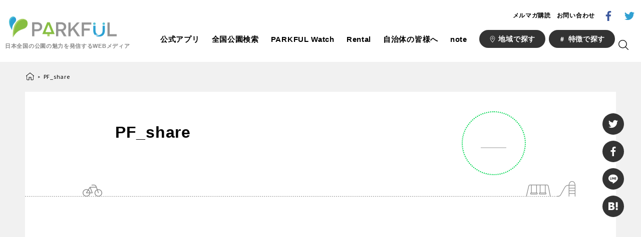

--- FILE ---
content_type: text/html; charset=UTF-8
request_url: https://parkful.net/pf_share/
body_size: 13065
content:
<!doctype html>
<html dir="ltr" lang="ja">
<head>
  
  <meta charset="UTF-8">
  <meta name="viewport" content="width=device-width, initial-scale=1.0">
  <link href="https://fonts.googleapis.com/css?family=Source+Sans+Pro:400,700" rel="stylesheet">
  <link rel="stylesheet" href="https://cdnjs.cloudflare.com/ajax/libs/Swiper/3.4.2/css/swiper.min.css">
  
		<!-- All in One SEO 4.4.3 - aioseo.com -->
		<title>PF_share | PARKFUL | 公園をもっと楽しく、もっと身近に。</title>
		<meta name="robots" content="max-image-preview:large" />
		<link rel="canonical" href="https://parkful.net/pf_share/" />
		<meta name="generator" content="All in One SEO (AIOSEO) 4.4.3" />
		<script type="application/ld+json" class="aioseo-schema">
			{"@context":"https:\/\/schema.org","@graph":[{"@type":"BreadcrumbList","@id":"https:\/\/parkful.net\/pf_share\/#breadcrumblist","itemListElement":[{"@type":"ListItem","@id":"https:\/\/parkful.net\/#listItem","position":1,"item":{"@type":"WebPage","@id":"https:\/\/parkful.net\/","name":"\u30db\u30fc\u30e0","description":"PARKFUL(\u30d1\u30fc\u30af\u30d5\u30eb\uff09\u306f\u3001\u65e5\u672c\u5168\u56fd\u306e\u516c\u5712\u60c5\u5831\u3084\u30cb\u30e5\u30fc\u30b9\u3001\u30a4\u30d9\u30f3\u30c8\u3001\u6d41\u884c\u3092\u304a\u4f1d\u3048\u3059\u308b\u5c02\u9580\u30e1\u30c7\u30a3\u30a2\u3067\u3059\u3002\u516c\u5712\u306e\u4eca\u3092\u591a\u304f\u306e\u65b9\u306b\u77e5\u3063\u3066\u3044\u305f\u3060\u304f\u3053\u3068\u3067\u3001\u516c\u5712\u3092\u6d3b\u7528\u3057\u305f\u5b50\u80b2\u3066\u74b0\u5883\u3001\u5730\u57df\u30b3\u30df\u30e5\u30cb\u30c6\u30a3\u3084\u5730\u65b9\u7d4c\u6e08\u306e\u6d3b\u6027\u5316\u306b\u3064\u3044\u3066\u8003\u3048\u3066\u3044\u305f\u3060\u304f\u304d\u3063\u304b\u3051\u3092\u4f5c\u3063\u3066\u3044\u304d\u307e\u3059\u3002\u30b3\u30f3\u30c6\u30f3\u30c4\u306f\u30e2\u30d0\u30a4\u30eb\u30a2\u30d7\u30eaPARKFUL\u3067\u3082\u3054\u89a7\u3044\u305f\u3060\u3051\u307e\u3059","url":"https:\/\/parkful.net\/"},"nextItem":"https:\/\/parkful.net\/pf_share\/#listItem"},{"@type":"ListItem","@id":"https:\/\/parkful.net\/pf_share\/#listItem","position":2,"item":{"@type":"WebPage","@id":"https:\/\/parkful.net\/pf_share\/","name":"PF_share","url":"https:\/\/parkful.net\/pf_share\/"},"previousItem":"https:\/\/parkful.net\/#listItem"}]},{"@type":"ItemPage","@id":"https:\/\/parkful.net\/pf_share\/#itempage","url":"https:\/\/parkful.net\/pf_share\/","name":"PF_share | PARKFUL | \u516c\u5712\u3092\u3082\u3063\u3068\u697d\u3057\u304f\u3001\u3082\u3063\u3068\u8eab\u8fd1\u306b\u3002","inLanguage":"ja","isPartOf":{"@id":"https:\/\/parkful.net\/#website"},"breadcrumb":{"@id":"https:\/\/parkful.net\/pf_share\/#breadcrumblist"},"author":{"@id":"https:\/\/parkful.net\/author\/umemura\/#author"},"creator":{"@id":"https:\/\/parkful.net\/author\/umemura\/#author"},"datePublished":"2015-10-16T04:22:55+09:00","dateModified":"2015-10-16T04:22:55+09:00"},{"@type":"Organization","@id":"https:\/\/parkful.net\/#organization","name":"PARKFUL | \u516c\u5712\u3092\u3082\u3063\u3068\u697d\u3057\u304f\u3001\u3082\u3063\u3068\u8eab\u8fd1\u306b\u3002","url":"https:\/\/parkful.net\/"},{"@type":"Person","@id":"https:\/\/parkful.net\/author\/umemura\/#author","url":"https:\/\/parkful.net\/author\/umemura\/","name":"PARKFUL\u7de8\u96c6\u90e8"},{"@type":"WebSite","@id":"https:\/\/parkful.net\/#website","url":"https:\/\/parkful.net\/","name":"PARKFUL | \u516c\u5712\u3092\u3082\u3063\u3068\u697d\u3057\u304f\u3001\u3082\u3063\u3068\u8eab\u8fd1\u306b\u3002","description":"PARKFUL\u306f\u3001\u65e5\u672c\u5168\u56fd\u306e\u516c\u5712\u306e\u9b45\u529b\u3092\u60c5\u5831\u767a\u4fe1\u3059\u308bWeb\u30e1\u30c7\u30a3\u30a2\u3067\u3059\u3002","inLanguage":"ja","publisher":{"@id":"https:\/\/parkful.net\/#organization"}}]}
		</script>
		<!-- All in One SEO -->

<link rel='dns-prefetch' href='//www.googletagmanager.com' />
<link rel='dns-prefetch' href='//stats.wp.com' />
<link rel='dns-prefetch' href='//v0.wordpress.com' />
<link rel="alternate" type="application/rss+xml" title="PARKFUL | 公園をもっと楽しく、もっと身近に。 &raquo; PF_share のコメントのフィード" href="https://parkful.net/feed/?attachment_id=952" />
<script type="text/javascript">
window._wpemojiSettings = {"baseUrl":"https:\/\/s.w.org\/images\/core\/emoji\/14.0.0\/72x72\/","ext":".png","svgUrl":"https:\/\/s.w.org\/images\/core\/emoji\/14.0.0\/svg\/","svgExt":".svg","source":{"concatemoji":"https:\/\/parkful.net\/wp-includes\/js\/wp-emoji-release.min.js?ver=6.3.7"}};
/*! This file is auto-generated */
!function(i,n){var o,s,e;function c(e){try{var t={supportTests:e,timestamp:(new Date).valueOf()};sessionStorage.setItem(o,JSON.stringify(t))}catch(e){}}function p(e,t,n){e.clearRect(0,0,e.canvas.width,e.canvas.height),e.fillText(t,0,0);var t=new Uint32Array(e.getImageData(0,0,e.canvas.width,e.canvas.height).data),r=(e.clearRect(0,0,e.canvas.width,e.canvas.height),e.fillText(n,0,0),new Uint32Array(e.getImageData(0,0,e.canvas.width,e.canvas.height).data));return t.every(function(e,t){return e===r[t]})}function u(e,t,n){switch(t){case"flag":return n(e,"\ud83c\udff3\ufe0f\u200d\u26a7\ufe0f","\ud83c\udff3\ufe0f\u200b\u26a7\ufe0f")?!1:!n(e,"\ud83c\uddfa\ud83c\uddf3","\ud83c\uddfa\u200b\ud83c\uddf3")&&!n(e,"\ud83c\udff4\udb40\udc67\udb40\udc62\udb40\udc65\udb40\udc6e\udb40\udc67\udb40\udc7f","\ud83c\udff4\u200b\udb40\udc67\u200b\udb40\udc62\u200b\udb40\udc65\u200b\udb40\udc6e\u200b\udb40\udc67\u200b\udb40\udc7f");case"emoji":return!n(e,"\ud83e\udef1\ud83c\udffb\u200d\ud83e\udef2\ud83c\udfff","\ud83e\udef1\ud83c\udffb\u200b\ud83e\udef2\ud83c\udfff")}return!1}function f(e,t,n){var r="undefined"!=typeof WorkerGlobalScope&&self instanceof WorkerGlobalScope?new OffscreenCanvas(300,150):i.createElement("canvas"),a=r.getContext("2d",{willReadFrequently:!0}),o=(a.textBaseline="top",a.font="600 32px Arial",{});return e.forEach(function(e){o[e]=t(a,e,n)}),o}function t(e){var t=i.createElement("script");t.src=e,t.defer=!0,i.head.appendChild(t)}"undefined"!=typeof Promise&&(o="wpEmojiSettingsSupports",s=["flag","emoji"],n.supports={everything:!0,everythingExceptFlag:!0},e=new Promise(function(e){i.addEventListener("DOMContentLoaded",e,{once:!0})}),new Promise(function(t){var n=function(){try{var e=JSON.parse(sessionStorage.getItem(o));if("object"==typeof e&&"number"==typeof e.timestamp&&(new Date).valueOf()<e.timestamp+604800&&"object"==typeof e.supportTests)return e.supportTests}catch(e){}return null}();if(!n){if("undefined"!=typeof Worker&&"undefined"!=typeof OffscreenCanvas&&"undefined"!=typeof URL&&URL.createObjectURL&&"undefined"!=typeof Blob)try{var e="postMessage("+f.toString()+"("+[JSON.stringify(s),u.toString(),p.toString()].join(",")+"));",r=new Blob([e],{type:"text/javascript"}),a=new Worker(URL.createObjectURL(r),{name:"wpTestEmojiSupports"});return void(a.onmessage=function(e){c(n=e.data),a.terminate(),t(n)})}catch(e){}c(n=f(s,u,p))}t(n)}).then(function(e){for(var t in e)n.supports[t]=e[t],n.supports.everything=n.supports.everything&&n.supports[t],"flag"!==t&&(n.supports.everythingExceptFlag=n.supports.everythingExceptFlag&&n.supports[t]);n.supports.everythingExceptFlag=n.supports.everythingExceptFlag&&!n.supports.flag,n.DOMReady=!1,n.readyCallback=function(){n.DOMReady=!0}}).then(function(){return e}).then(function(){var e;n.supports.everything||(n.readyCallback(),(e=n.source||{}).concatemoji?t(e.concatemoji):e.wpemoji&&e.twemoji&&(t(e.twemoji),t(e.wpemoji)))}))}((window,document),window._wpemojiSettings);
</script>
<style type="text/css">
img.wp-smiley,
img.emoji {
	display: inline !important;
	border: none !important;
	box-shadow: none !important;
	height: 1em !important;
	width: 1em !important;
	margin: 0 0.07em !important;
	vertical-align: -0.1em !important;
	background: none !important;
	padding: 0 !important;
}
</style>
	<link rel='stylesheet' id='wp-block-library-css' href='https://parkful.net/wp-includes/css/dist/block-library/style.min.css?ver=6.3.7' type='text/css' media='all' />
<style id='wp-block-library-inline-css' type='text/css'>
.has-text-align-justify{text-align:justify;}
</style>
<link rel='stylesheet' id='jetpack-videopress-video-block-view-css' href='https://parkful.net/wp-content/plugins/jetpack/jetpack_vendor/automattic/jetpack-videopress/build/block-editor/blocks/video/view.css?minify=false&#038;ver=34ae973733627b74a14e' type='text/css' media='all' />
<link rel='stylesheet' id='mediaelement-css' href='https://parkful.net/wp-includes/js/mediaelement/mediaelementplayer-legacy.min.css?ver=4.2.17' type='text/css' media='all' />
<link rel='stylesheet' id='wp-mediaelement-css' href='https://parkful.net/wp-includes/js/mediaelement/wp-mediaelement.min.css?ver=6.3.7' type='text/css' media='all' />
<style id='classic-theme-styles-inline-css' type='text/css'>
/*! This file is auto-generated */
.wp-block-button__link{color:#fff;background-color:#32373c;border-radius:9999px;box-shadow:none;text-decoration:none;padding:calc(.667em + 2px) calc(1.333em + 2px);font-size:1.125em}.wp-block-file__button{background:#32373c;color:#fff;text-decoration:none}
</style>
<style id='global-styles-inline-css' type='text/css'>
body{--wp--preset--color--black: #000000;--wp--preset--color--cyan-bluish-gray: #abb8c3;--wp--preset--color--white: #ffffff;--wp--preset--color--pale-pink: #f78da7;--wp--preset--color--vivid-red: #cf2e2e;--wp--preset--color--luminous-vivid-orange: #ff6900;--wp--preset--color--luminous-vivid-amber: #fcb900;--wp--preset--color--light-green-cyan: #7bdcb5;--wp--preset--color--vivid-green-cyan: #00d084;--wp--preset--color--pale-cyan-blue: #8ed1fc;--wp--preset--color--vivid-cyan-blue: #0693e3;--wp--preset--color--vivid-purple: #9b51e0;--wp--preset--gradient--vivid-cyan-blue-to-vivid-purple: linear-gradient(135deg,rgba(6,147,227,1) 0%,rgb(155,81,224) 100%);--wp--preset--gradient--light-green-cyan-to-vivid-green-cyan: linear-gradient(135deg,rgb(122,220,180) 0%,rgb(0,208,130) 100%);--wp--preset--gradient--luminous-vivid-amber-to-luminous-vivid-orange: linear-gradient(135deg,rgba(252,185,0,1) 0%,rgba(255,105,0,1) 100%);--wp--preset--gradient--luminous-vivid-orange-to-vivid-red: linear-gradient(135deg,rgba(255,105,0,1) 0%,rgb(207,46,46) 100%);--wp--preset--gradient--very-light-gray-to-cyan-bluish-gray: linear-gradient(135deg,rgb(238,238,238) 0%,rgb(169,184,195) 100%);--wp--preset--gradient--cool-to-warm-spectrum: linear-gradient(135deg,rgb(74,234,220) 0%,rgb(151,120,209) 20%,rgb(207,42,186) 40%,rgb(238,44,130) 60%,rgb(251,105,98) 80%,rgb(254,248,76) 100%);--wp--preset--gradient--blush-light-purple: linear-gradient(135deg,rgb(255,206,236) 0%,rgb(152,150,240) 100%);--wp--preset--gradient--blush-bordeaux: linear-gradient(135deg,rgb(254,205,165) 0%,rgb(254,45,45) 50%,rgb(107,0,62) 100%);--wp--preset--gradient--luminous-dusk: linear-gradient(135deg,rgb(255,203,112) 0%,rgb(199,81,192) 50%,rgb(65,88,208) 100%);--wp--preset--gradient--pale-ocean: linear-gradient(135deg,rgb(255,245,203) 0%,rgb(182,227,212) 50%,rgb(51,167,181) 100%);--wp--preset--gradient--electric-grass: linear-gradient(135deg,rgb(202,248,128) 0%,rgb(113,206,126) 100%);--wp--preset--gradient--midnight: linear-gradient(135deg,rgb(2,3,129) 0%,rgb(40,116,252) 100%);--wp--preset--font-size--small: 13px;--wp--preset--font-size--medium: 20px;--wp--preset--font-size--large: 36px;--wp--preset--font-size--x-large: 42px;--wp--preset--spacing--20: 0.44rem;--wp--preset--spacing--30: 0.67rem;--wp--preset--spacing--40: 1rem;--wp--preset--spacing--50: 1.5rem;--wp--preset--spacing--60: 2.25rem;--wp--preset--spacing--70: 3.38rem;--wp--preset--spacing--80: 5.06rem;--wp--preset--shadow--natural: 6px 6px 9px rgba(0, 0, 0, 0.2);--wp--preset--shadow--deep: 12px 12px 50px rgba(0, 0, 0, 0.4);--wp--preset--shadow--sharp: 6px 6px 0px rgba(0, 0, 0, 0.2);--wp--preset--shadow--outlined: 6px 6px 0px -3px rgba(255, 255, 255, 1), 6px 6px rgba(0, 0, 0, 1);--wp--preset--shadow--crisp: 6px 6px 0px rgba(0, 0, 0, 1);}:where(.is-layout-flex){gap: 0.5em;}:where(.is-layout-grid){gap: 0.5em;}body .is-layout-flow > .alignleft{float: left;margin-inline-start: 0;margin-inline-end: 2em;}body .is-layout-flow > .alignright{float: right;margin-inline-start: 2em;margin-inline-end: 0;}body .is-layout-flow > .aligncenter{margin-left: auto !important;margin-right: auto !important;}body .is-layout-constrained > .alignleft{float: left;margin-inline-start: 0;margin-inline-end: 2em;}body .is-layout-constrained > .alignright{float: right;margin-inline-start: 2em;margin-inline-end: 0;}body .is-layout-constrained > .aligncenter{margin-left: auto !important;margin-right: auto !important;}body .is-layout-constrained > :where(:not(.alignleft):not(.alignright):not(.alignfull)){max-width: var(--wp--style--global--content-size);margin-left: auto !important;margin-right: auto !important;}body .is-layout-constrained > .alignwide{max-width: var(--wp--style--global--wide-size);}body .is-layout-flex{display: flex;}body .is-layout-flex{flex-wrap: wrap;align-items: center;}body .is-layout-flex > *{margin: 0;}body .is-layout-grid{display: grid;}body .is-layout-grid > *{margin: 0;}:where(.wp-block-columns.is-layout-flex){gap: 2em;}:where(.wp-block-columns.is-layout-grid){gap: 2em;}:where(.wp-block-post-template.is-layout-flex){gap: 1.25em;}:where(.wp-block-post-template.is-layout-grid){gap: 1.25em;}.has-black-color{color: var(--wp--preset--color--black) !important;}.has-cyan-bluish-gray-color{color: var(--wp--preset--color--cyan-bluish-gray) !important;}.has-white-color{color: var(--wp--preset--color--white) !important;}.has-pale-pink-color{color: var(--wp--preset--color--pale-pink) !important;}.has-vivid-red-color{color: var(--wp--preset--color--vivid-red) !important;}.has-luminous-vivid-orange-color{color: var(--wp--preset--color--luminous-vivid-orange) !important;}.has-luminous-vivid-amber-color{color: var(--wp--preset--color--luminous-vivid-amber) !important;}.has-light-green-cyan-color{color: var(--wp--preset--color--light-green-cyan) !important;}.has-vivid-green-cyan-color{color: var(--wp--preset--color--vivid-green-cyan) !important;}.has-pale-cyan-blue-color{color: var(--wp--preset--color--pale-cyan-blue) !important;}.has-vivid-cyan-blue-color{color: var(--wp--preset--color--vivid-cyan-blue) !important;}.has-vivid-purple-color{color: var(--wp--preset--color--vivid-purple) !important;}.has-black-background-color{background-color: var(--wp--preset--color--black) !important;}.has-cyan-bluish-gray-background-color{background-color: var(--wp--preset--color--cyan-bluish-gray) !important;}.has-white-background-color{background-color: var(--wp--preset--color--white) !important;}.has-pale-pink-background-color{background-color: var(--wp--preset--color--pale-pink) !important;}.has-vivid-red-background-color{background-color: var(--wp--preset--color--vivid-red) !important;}.has-luminous-vivid-orange-background-color{background-color: var(--wp--preset--color--luminous-vivid-orange) !important;}.has-luminous-vivid-amber-background-color{background-color: var(--wp--preset--color--luminous-vivid-amber) !important;}.has-light-green-cyan-background-color{background-color: var(--wp--preset--color--light-green-cyan) !important;}.has-vivid-green-cyan-background-color{background-color: var(--wp--preset--color--vivid-green-cyan) !important;}.has-pale-cyan-blue-background-color{background-color: var(--wp--preset--color--pale-cyan-blue) !important;}.has-vivid-cyan-blue-background-color{background-color: var(--wp--preset--color--vivid-cyan-blue) !important;}.has-vivid-purple-background-color{background-color: var(--wp--preset--color--vivid-purple) !important;}.has-black-border-color{border-color: var(--wp--preset--color--black) !important;}.has-cyan-bluish-gray-border-color{border-color: var(--wp--preset--color--cyan-bluish-gray) !important;}.has-white-border-color{border-color: var(--wp--preset--color--white) !important;}.has-pale-pink-border-color{border-color: var(--wp--preset--color--pale-pink) !important;}.has-vivid-red-border-color{border-color: var(--wp--preset--color--vivid-red) !important;}.has-luminous-vivid-orange-border-color{border-color: var(--wp--preset--color--luminous-vivid-orange) !important;}.has-luminous-vivid-amber-border-color{border-color: var(--wp--preset--color--luminous-vivid-amber) !important;}.has-light-green-cyan-border-color{border-color: var(--wp--preset--color--light-green-cyan) !important;}.has-vivid-green-cyan-border-color{border-color: var(--wp--preset--color--vivid-green-cyan) !important;}.has-pale-cyan-blue-border-color{border-color: var(--wp--preset--color--pale-cyan-blue) !important;}.has-vivid-cyan-blue-border-color{border-color: var(--wp--preset--color--vivid-cyan-blue) !important;}.has-vivid-purple-border-color{border-color: var(--wp--preset--color--vivid-purple) !important;}.has-vivid-cyan-blue-to-vivid-purple-gradient-background{background: var(--wp--preset--gradient--vivid-cyan-blue-to-vivid-purple) !important;}.has-light-green-cyan-to-vivid-green-cyan-gradient-background{background: var(--wp--preset--gradient--light-green-cyan-to-vivid-green-cyan) !important;}.has-luminous-vivid-amber-to-luminous-vivid-orange-gradient-background{background: var(--wp--preset--gradient--luminous-vivid-amber-to-luminous-vivid-orange) !important;}.has-luminous-vivid-orange-to-vivid-red-gradient-background{background: var(--wp--preset--gradient--luminous-vivid-orange-to-vivid-red) !important;}.has-very-light-gray-to-cyan-bluish-gray-gradient-background{background: var(--wp--preset--gradient--very-light-gray-to-cyan-bluish-gray) !important;}.has-cool-to-warm-spectrum-gradient-background{background: var(--wp--preset--gradient--cool-to-warm-spectrum) !important;}.has-blush-light-purple-gradient-background{background: var(--wp--preset--gradient--blush-light-purple) !important;}.has-blush-bordeaux-gradient-background{background: var(--wp--preset--gradient--blush-bordeaux) !important;}.has-luminous-dusk-gradient-background{background: var(--wp--preset--gradient--luminous-dusk) !important;}.has-pale-ocean-gradient-background{background: var(--wp--preset--gradient--pale-ocean) !important;}.has-electric-grass-gradient-background{background: var(--wp--preset--gradient--electric-grass) !important;}.has-midnight-gradient-background{background: var(--wp--preset--gradient--midnight) !important;}.has-small-font-size{font-size: var(--wp--preset--font-size--small) !important;}.has-medium-font-size{font-size: var(--wp--preset--font-size--medium) !important;}.has-large-font-size{font-size: var(--wp--preset--font-size--large) !important;}.has-x-large-font-size{font-size: var(--wp--preset--font-size--x-large) !important;}
.wp-block-navigation a:where(:not(.wp-element-button)){color: inherit;}
:where(.wp-block-post-template.is-layout-flex){gap: 1.25em;}:where(.wp-block-post-template.is-layout-grid){gap: 1.25em;}
:where(.wp-block-columns.is-layout-flex){gap: 2em;}:where(.wp-block-columns.is-layout-grid){gap: 2em;}
.wp-block-pullquote{font-size: 1.5em;line-height: 1.6;}
</style>
<link rel='stylesheet' id='contact-form-7-css' href='https://parkful.net/wp-content/plugins/contact-form-7/includes/css/styles.css?ver=5.1.1' type='text/css' media='all' />
<link rel='stylesheet' id='fvp-frontend-css' href='https://parkful.net/wp-content/plugins/featured-video-plus/styles/frontend.css?ver=2.3.3' type='text/css' media='all' />
<link rel='stylesheet' id='wordpress-popular-posts-css-css' href='https://parkful.net/wp-content/plugins/wordpress-popular-posts/public/css/wpp.css?ver=4.2.2' type='text/css' media='all' />
<link rel='stylesheet' id='style-css' href='https://parkful.net/wp-content/themes/parkful/assets/css/style.css?ver=6.3.7' type='text/css' media='all' />
<link rel='stylesheet' id='jetpack_css-css' href='https://parkful.net/wp-content/plugins/jetpack/css/jetpack.css?ver=12.4.1' type='text/css' media='all' />
<script type='text/javascript' src='https://parkful.net/wp-includes/js/jquery/jquery.min.js?ver=3.7.0' id='jquery-core-js'></script>
<script type='text/javascript' src='https://parkful.net/wp-includes/js/jquery/jquery-migrate.min.js?ver=3.4.1' id='jquery-migrate-js'></script>
<script id="mediaelement-core-js-before" type="text/javascript">
var mejsL10n = {"language":"ja","strings":{"mejs.download-file":"\u30d5\u30a1\u30a4\u30eb\u3092\u30c0\u30a6\u30f3\u30ed\u30fc\u30c9","mejs.install-flash":"\u3054\u5229\u7528\u306e\u30d6\u30e9\u30a6\u30b6\u30fc\u306f Flash Player \u304c\u7121\u52b9\u306b\u306a\u3063\u3066\u3044\u308b\u304b\u3001\u30a4\u30f3\u30b9\u30c8\u30fc\u30eb\u3055\u308c\u3066\u3044\u307e\u305b\u3093\u3002Flash Player \u30d7\u30e9\u30b0\u30a4\u30f3\u3092\u6709\u52b9\u306b\u3059\u308b\u304b\u3001\u6700\u65b0\u30d0\u30fc\u30b8\u30e7\u30f3\u3092 https:\/\/get.adobe.com\/jp\/flashplayer\/ \u304b\u3089\u30a4\u30f3\u30b9\u30c8\u30fc\u30eb\u3057\u3066\u304f\u3060\u3055\u3044\u3002","mejs.fullscreen":"\u30d5\u30eb\u30b9\u30af\u30ea\u30fc\u30f3","mejs.play":"\u518d\u751f","mejs.pause":"\u505c\u6b62","mejs.time-slider":"\u30bf\u30a4\u30e0\u30b9\u30e9\u30a4\u30c0\u30fc","mejs.time-help-text":"1\u79d2\u9032\u3080\u306b\u306f\u5de6\u53f3\u77e2\u5370\u30ad\u30fc\u3092\u300110\u79d2\u9032\u3080\u306b\u306f\u4e0a\u4e0b\u77e2\u5370\u30ad\u30fc\u3092\u4f7f\u3063\u3066\u304f\u3060\u3055\u3044\u3002","mejs.live-broadcast":"\u751f\u653e\u9001","mejs.volume-help-text":"\u30dc\u30ea\u30e5\u30fc\u30e0\u8abf\u7bc0\u306b\u306f\u4e0a\u4e0b\u77e2\u5370\u30ad\u30fc\u3092\u4f7f\u3063\u3066\u304f\u3060\u3055\u3044\u3002","mejs.unmute":"\u30df\u30e5\u30fc\u30c8\u89e3\u9664","mejs.mute":"\u30df\u30e5\u30fc\u30c8","mejs.volume-slider":"\u30dc\u30ea\u30e5\u30fc\u30e0\u30b9\u30e9\u30a4\u30c0\u30fc","mejs.video-player":"\u52d5\u753b\u30d7\u30ec\u30fc\u30e4\u30fc","mejs.audio-player":"\u97f3\u58f0\u30d7\u30ec\u30fc\u30e4\u30fc","mejs.captions-subtitles":"\u30ad\u30e3\u30d7\u30b7\u30e7\u30f3\/\u5b57\u5e55","mejs.captions-chapters":"\u30c1\u30e3\u30d7\u30bf\u30fc","mejs.none":"\u306a\u3057","mejs.afrikaans":"\u30a2\u30d5\u30ea\u30ab\u30fc\u30f3\u30b9\u8a9e","mejs.albanian":"\u30a2\u30eb\u30d0\u30cb\u30a2\u8a9e","mejs.arabic":"\u30a2\u30e9\u30d3\u30a2\u8a9e","mejs.belarusian":"\u30d9\u30e9\u30eb\u30fc\u30b7\u8a9e","mejs.bulgarian":"\u30d6\u30eb\u30ac\u30ea\u30a2\u8a9e","mejs.catalan":"\u30ab\u30bf\u30ed\u30cb\u30a2\u8a9e","mejs.chinese":"\u4e2d\u56fd\u8a9e","mejs.chinese-simplified":"\u4e2d\u56fd\u8a9e (\u7c21\u4f53\u5b57)","mejs.chinese-traditional":"\u4e2d\u56fd\u8a9e (\u7e41\u4f53\u5b57)","mejs.croatian":"\u30af\u30ed\u30a2\u30c1\u30a2\u8a9e","mejs.czech":"\u30c1\u30a7\u30b3\u8a9e","mejs.danish":"\u30c7\u30f3\u30de\u30fc\u30af\u8a9e","mejs.dutch":"\u30aa\u30e9\u30f3\u30c0\u8a9e","mejs.english":"\u82f1\u8a9e","mejs.estonian":"\u30a8\u30b9\u30c8\u30cb\u30a2\u8a9e","mejs.filipino":"\u30d5\u30a3\u30ea\u30d4\u30f3\u8a9e","mejs.finnish":"\u30d5\u30a3\u30f3\u30e9\u30f3\u30c9\u8a9e","mejs.french":"\u30d5\u30e9\u30f3\u30b9\u8a9e","mejs.galician":"\u30ac\u30ea\u30b7\u30a2\u8a9e","mejs.german":"\u30c9\u30a4\u30c4\u8a9e","mejs.greek":"\u30ae\u30ea\u30b7\u30e3\u8a9e","mejs.haitian-creole":"\u30cf\u30a4\u30c1\u8a9e","mejs.hebrew":"\u30d8\u30d6\u30e9\u30a4\u8a9e","mejs.hindi":"\u30d2\u30f3\u30c7\u30a3\u30fc\u8a9e","mejs.hungarian":"\u30cf\u30f3\u30ac\u30ea\u30fc\u8a9e","mejs.icelandic":"\u30a2\u30a4\u30b9\u30e9\u30f3\u30c9\u8a9e","mejs.indonesian":"\u30a4\u30f3\u30c9\u30cd\u30b7\u30a2\u8a9e","mejs.irish":"\u30a2\u30a4\u30eb\u30e9\u30f3\u30c9\u8a9e","mejs.italian":"\u30a4\u30bf\u30ea\u30a2\u8a9e","mejs.japanese":"\u65e5\u672c\u8a9e","mejs.korean":"\u97d3\u56fd\u8a9e","mejs.latvian":"\u30e9\u30c8\u30d3\u30a2\u8a9e","mejs.lithuanian":"\u30ea\u30c8\u30a2\u30cb\u30a2\u8a9e","mejs.macedonian":"\u30de\u30b1\u30c9\u30cb\u30a2\u8a9e","mejs.malay":"\u30de\u30ec\u30fc\u8a9e","mejs.maltese":"\u30de\u30eb\u30bf\u8a9e","mejs.norwegian":"\u30ce\u30eb\u30a6\u30a7\u30fc\u8a9e","mejs.persian":"\u30da\u30eb\u30b7\u30a2\u8a9e","mejs.polish":"\u30dd\u30fc\u30e9\u30f3\u30c9\u8a9e","mejs.portuguese":"\u30dd\u30eb\u30c8\u30ac\u30eb\u8a9e","mejs.romanian":"\u30eb\u30fc\u30de\u30cb\u30a2\u8a9e","mejs.russian":"\u30ed\u30b7\u30a2\u8a9e","mejs.serbian":"\u30bb\u30eb\u30d3\u30a2\u8a9e","mejs.slovak":"\u30b9\u30ed\u30d0\u30ad\u30a2\u8a9e","mejs.slovenian":"\u30b9\u30ed\u30d9\u30cb\u30a2\u8a9e","mejs.spanish":"\u30b9\u30da\u30a4\u30f3\u8a9e","mejs.swahili":"\u30b9\u30ef\u30d2\u30ea\u8a9e","mejs.swedish":"\u30b9\u30a6\u30a7\u30fc\u30c7\u30f3\u8a9e","mejs.tagalog":"\u30bf\u30ac\u30ed\u30b0\u8a9e","mejs.thai":"\u30bf\u30a4\u8a9e","mejs.turkish":"\u30c8\u30eb\u30b3\u8a9e","mejs.ukrainian":"\u30a6\u30af\u30e9\u30a4\u30ca\u8a9e","mejs.vietnamese":"\u30d9\u30c8\u30ca\u30e0\u8a9e","mejs.welsh":"\u30a6\u30a7\u30fc\u30eb\u30ba\u8a9e","mejs.yiddish":"\u30a4\u30c7\u30a3\u30c3\u30b7\u30e5\u8a9e"}};
</script>
<script type='text/javascript' src='https://parkful.net/wp-includes/js/mediaelement/mediaelement-and-player.min.js?ver=4.2.17' id='mediaelement-core-js'></script>
<script type='text/javascript' src='https://parkful.net/wp-includes/js/mediaelement/mediaelement-migrate.min.js?ver=6.3.7' id='mediaelement-migrate-js'></script>
<script type='text/javascript' id='mediaelement-js-extra'>
/* <![CDATA[ */
var _wpmejsSettings = {"pluginPath":"\/wp-includes\/js\/mediaelement\/","classPrefix":"mejs-","stretching":"responsive","audioShortcodeLibrary":"mediaelement","videoShortcodeLibrary":"mediaelement"};
/* ]]> */
</script>
<script type='text/javascript' src='https://parkful.net/wp-includes/js/mediaelement/wp-mediaelement.min.js?ver=6.3.7' id='wp-mediaelement-js'></script>
<script type='text/javascript' src='https://parkful.net/wp-content/plugins/featured-video-plus/js/jquery.fitvids.min.js?ver=master-2015-08' id='jquery.fitvids-js'></script>
<script type='text/javascript' src='https://parkful.net/wp-content/plugins/featured-video-plus/js/jquery.domwindow.min.js?ver=2.3.3' id='jquery.domwindow-js'></script>
<script type='text/javascript' id='fvp-frontend-js-extra'>
/* <![CDATA[ */
var fvpdata = {"ajaxurl":"https:\/\/parkful.net\/wp-admin\/admin-ajax.php","nonce":"17a25c7c8d","fitvids":"1","dynamic":"","overlay":"1","opacity":"0.75","color":"w","width":"640"};
/* ]]> */
</script>
<script type='text/javascript' src='https://parkful.net/wp-content/plugins/featured-video-plus/js/frontend.min.js?ver=2.3.3' id='fvp-frontend-js'></script>
<script type='text/javascript' id='wpp-js-js-extra'>
/* <![CDATA[ */
var wpp_params = {"sampling_active":"1","sampling_rate":"100","ajax_url":"https:\/\/parkful.net\/wp-json\/wordpress-popular-posts\/v1\/popular-posts\/","ID":"952","token":"84d5b6476a","debug":""};
/* ]]> */
</script>
<script type='text/javascript' src='https://parkful.net/wp-content/plugins/wordpress-popular-posts/public/js/wpp-4.2.0.min.js?ver=4.2.2' id='wpp-js-js'></script>

<!-- Google tag (gtag.js) snippet added by Site Kit -->

<!-- Google アナリティクス スニペット (Site Kit が追加) -->
<script type='text/javascript' src='https://www.googletagmanager.com/gtag/js?id=GT-M3938VJ' id='google_gtagjs-js' async></script>
<script id="google_gtagjs-js-after" type="text/javascript">
window.dataLayer = window.dataLayer || [];function gtag(){dataLayer.push(arguments);}
gtag("set","linker",{"domains":["parkful.net"]});
gtag("js", new Date());
gtag("set", "developer_id.dZTNiMT", true);
gtag("config", "GT-M3938VJ");
</script>

<!-- End Google tag (gtag.js) snippet added by Site Kit -->
<link rel="https://api.w.org/" href="https://parkful.net/wp-json/" /><link rel="alternate" type="application/json" href="https://parkful.net/wp-json/wp/v2/media/952" /><link rel="EditURI" type="application/rsd+xml" title="RSD" href="https://parkful.net/xmlrpc.php?rsd" />
<meta name="generator" content="WordPress 6.3.7" />
<link rel='shortlink' href='https://wp.me/a6YM3c-fm' />
<link rel="alternate" type="application/json+oembed" href="https://parkful.net/wp-json/oembed/1.0/embed?url=https%3A%2F%2Fparkful.net%2Fpf_share%2F" />
<link rel="alternate" type="text/xml+oembed" href="https://parkful.net/wp-json/oembed/1.0/embed?url=https%3A%2F%2Fparkful.net%2Fpf_share%2F&#038;format=xml" />
<meta name="generator" content="Site Kit by Google 1.124.0" />                <script>
                    var ajaxUrl = 'https://parkful.net/wp-admin/admin-ajax.php';
                </script>
        <meta name="tec-api-version" content="v1"><meta name="tec-api-origin" content="https://parkful.net"><link rel="https://theeventscalendar.com/" href="https://parkful.net/wp-json/tribe/events/v1/" />	<style>img#wpstats{display:none}</style>
		
<!-- Site Kit が追加した Google AdSense メタタグ -->
<meta name="google-adsense-platform-account" content="ca-host-pub-2644536267352236">
<meta name="google-adsense-platform-domain" content="sitekit.withgoogle.com">
<!-- Site Kit が追加した End Google AdSense メタタグ -->

<!-- Google タグ マネージャー スニペット (Site Kit が追加) -->
<script type="text/javascript">
			( function( w, d, s, l, i ) {
				w[l] = w[l] || [];
				w[l].push( {'gtm.start': new Date().getTime(), event: 'gtm.js'} );
				var f = d.getElementsByTagName( s )[0],
					j = d.createElement( s ), dl = l != 'dataLayer' ? '&l=' + l : '';
				j.async = true;
				j.src = 'https://www.googletagmanager.com/gtm.js?id=' + i + dl;
				f.parentNode.insertBefore( j, f );
			} )( window, document, 'script', 'dataLayer', 'GTM-TRT7FT8X' );
			
</script>

<!-- (ここまで) Google タグ マネージャー スニペット (Site Kit が追加) -->
<link rel="icon" href="https://parkful.net/wp-content/uploads/2016/02/cropped-PF_icon_Android_512-32x32.png" sizes="32x32" />
<link rel="icon" href="https://parkful.net/wp-content/uploads/2016/02/cropped-PF_icon_Android_512-192x192.png" sizes="192x192" />
<link rel="apple-touch-icon" href="https://parkful.net/wp-content/uploads/2016/02/cropped-PF_icon_Android_512-180x180.png" />
<meta name="msapplication-TileImage" content="https://parkful.net/wp-content/uploads/2016/02/cropped-PF_icon_Android_512-270x270.png" />
  <!-- Global site tag (gtag.js) - Google Analytics -->
  <script async src="https://www.googletagmanager.com/gtag/js?id=UA-52314947-11"></script>
  <script>
      window.dataLayer = window.dataLayer || [];
      function gtag(){dataLayer.push(arguments);}
      gtag('js', new Date());

      gtag('config', 'UA-52314947-11');
  </script>
</head>

<body>

<header class="parkful-header" id="top">
  <div class="parkful-header__inner">
    <h1 class="parkful-header__logo">
      <a href="https://parkful.net">
        <img src="https://parkful.net/wp-content/themes/parkful/assets/images/logo.png" alt="PARKFUL">
        <p>日本全国の公園の魅力を発信するWEBメディア</p>
      </a>
    </h1>

    <div class="parkful-header__hamburger js-nav-sp-trigger">
      <span></span><span></span><span></span>
    </div>

    <nav class="parkful-header__nav js-nav-sp-target">
      <div class="parkful-header__menu">
                <a class="parkful-header__menu__item parkful-header__menu--category" href="https://parkful.net/parkful/">公式アプリ</a>
                <a class="parkful-header__menu__item parkful-header__menu--category" href="https://search.parkful.net/">全国公園検索</a>
                <a class="parkful-header__menu__item parkful-header__menu--category" href="https://parkful.net/2021/06/parkful-watch/">PARKFUL Watch</a>
                <a class="parkful-header__menu__item parkful-header__menu--category" href="https://parkful.net/parkrental_ashiyacity/">Rental</a>
                <a class="parkful-header__menu__item parkful-header__menu--category" href="https://parkful.net/service/">自治体の皆様へ</a>
                <a class="parkful-header__menu__item parkful-header__menu--category" href="https://parkful.net/parkful-note/">note</a>
                <div class="parkful-header__menu__item parkful-header__menu--search js-modal-area-trigger">
          <svg role="img" class="icon">
  <use xmlns:xlink="http://www.w3.org/1999/xlink"
       xlink:href="https://parkful.net/wp-content/themes/parkful/assets/svg/sprite.svg#pin"></use>
</svg>地域で探す
        </div>
        <div class="parkful-header__menu__item parkful-header__menu--search js-modal-tag-trigger">
          <svg role="img" class="icon">
  <use xmlns:xlink="http://www.w3.org/1999/xlink"
       xlink:href="https://parkful.net/wp-content/themes/parkful/assets/svg/sprite.svg#tag"></use>
</svg>特徴で探す
        </div>
      </div>
      <div class="parkful-header__contact">

        <ul class="parkful-header__contact__nav">
          <li><a href="https://parkful.net/parkful-news/">メルマガ購読</a></li>
          <li><a href="https://parkful.net/inq/">お問い合わせ</a></li>
        </ul>

        <ul class="parkful-header__contact__sns">
          <li class="parkful-header__contact__sns--facebook">
            <a href="https://www.facebook.com/parkful/" target="_blank">
              <svg role="img" class="icon">
  <use xmlns:xlink="http://www.w3.org/1999/xlink"
       xlink:href="https://parkful.net/wp-content/themes/parkful/assets/svg/sprite.svg#facebook"></use>
</svg>            </a>
          </li>
          <li class="parkful-header__contact__sns--twitter">
            <a href="https://twitter.com/parkful_tw" target="_blank">
              <svg role="img" class="icon">
  <use xmlns:xlink="http://www.w3.org/1999/xlink"
       xlink:href="https://parkful.net/wp-content/themes/parkful/assets/svg/sprite.svg#twitter"></use>
</svg>            </a>
          </li>
        </ul>

      </div>
    </nav>

    <div class="parkful-header__nav__filter js-nav-sp-target-filter"></div>

    <div class="parkful-header__modal-close js-modal-close">×</div>
    <div class="parkful-header__modal js-modal-base">

      <div class="parkful-header__modal__inner">
        <div class="parkful-header__modal__item parkful-header__modal--text search-text js-modal-text">
          <div class="search-text__input">
            <form class="js-header-search-text" method="get" action="https://parkful.net/">
              <input type="text" placeholder="SEARCH" name="s">
              <button class="search-text__submit" type="submit">
                <svg role="img" class="icon">
  <use xmlns:xlink="http://www.w3.org/1999/xlink"
       xlink:href="https://parkful.net/wp-content/themes/parkful/assets/svg/sprite.svg#search"></use>
</svg>              </button>
            </form>
          </div>
          <div class="search-text__tags">
            <a class="tag" href="https://parkful.net/tag/lawn-area/">
  <svg role="img" class="icon">
  <use xmlns:xlink="http://www.w3.org/1999/xlink"
       xlink:href="https://parkful.net/wp-content/themes/parkful/assets/svg/sprite.svg#tag"></use>
</svg>  <span>芝生広場</span>
</a>
<a class="tag" href="https://parkful.net/tag/toddler/">
  <svg role="img" class="icon">
  <use xmlns:xlink="http://www.w3.org/1999/xlink"
       xlink:href="https://parkful.net/wp-content/themes/parkful/assets/svg/sprite.svg#tag"></use>
</svg>  <span>幼児向け</span>
</a>
<a class="tag" href="https://parkful.net/tag/large-playground/">
  <svg role="img" class="icon">
  <use xmlns:xlink="http://www.w3.org/1999/xlink"
       xlink:href="https://parkful.net/wp-content/themes/parkful/assets/svg/sprite.svg#tag"></use>
</svg>  <span>大型遊具</span>
</a>
<a class="tag" href="https://parkful.net/tag/pr1000/">
  <svg role="img" class="icon">
  <use xmlns:xlink="http://www.w3.org/1999/xlink"
       xlink:href="https://parkful.net/wp-content/themes/parkful/assets/svg/sprite.svg#tag"></use>
</svg>  <span>ピックアップ1000公園</span>
</a>
<a class="tag" href="https://parkful.net/tag/nature/">
  <svg role="img" class="icon">
  <use xmlns:xlink="http://www.w3.org/1999/xlink"
       xlink:href="https://parkful.net/wp-content/themes/parkful/assets/svg/sprite.svg#tag"></use>
</svg>  <span>自然が豊か</span>
</a>
<a class="tag" href="https://parkful.net/tag/blossoms/">
  <svg role="img" class="icon">
  <use xmlns:xlink="http://www.w3.org/1999/xlink"
       xlink:href="https://parkful.net/wp-content/themes/parkful/assets/svg/sprite.svg#tag"></use>
</svg>  <span>梅・桜の名所</span>
</a>
<a class="tag" href="https://parkful.net/tag/viewpoint/">
  <svg role="img" class="icon">
  <use xmlns:xlink="http://www.w3.org/1999/xlink"
       xlink:href="https://parkful.net/wp-content/themes/parkful/assets/svg/sprite.svg#tag"></use>
</svg>  <span>景色が良い</span>
</a>
<a class="tag" href="https://parkful.net/tag/water-play/">
  <svg role="img" class="icon">
  <use xmlns:xlink="http://www.w3.org/1999/xlink"
       xlink:href="https://parkful.net/wp-content/themes/parkful/assets/svg/sprite.svg#tag"></use>
</svg>  <span>水遊び</span>
</a>
<a class="tag" href="https://parkful.net/tag/tennis/">
  <svg role="img" class="icon">
  <use xmlns:xlink="http://www.w3.org/1999/xlink"
       xlink:href="https://parkful.net/wp-content/themes/parkful/assets/svg/sprite.svg#tag"></use>
</svg>  <span>テニスコート</span>
</a>
<a class="tag" href="https://parkful.net/tag/baseball/">
  <svg role="img" class="icon">
  <use xmlns:xlink="http://www.w3.org/1999/xlink"
       xlink:href="https://parkful.net/wp-content/themes/parkful/assets/svg/sprite.svg#tag"></use>
</svg>  <span>野球場</span>
</a>
<a class="tag" href="https://parkful.net/tag/fall-leaves/">
  <svg role="img" class="icon">
  <use xmlns:xlink="http://www.w3.org/1999/xlink"
       xlink:href="https://parkful.net/wp-content/themes/parkful/assets/svg/sprite.svg#tag"></use>
</svg>  <span>紅葉の名所</span>
</a>
<a class="tag" href="https://parkful.net/tag/bbq/">
  <svg role="img" class="icon">
  <use xmlns:xlink="http://www.w3.org/1999/xlink"
       xlink:href="https://parkful.net/wp-content/themes/parkful/assets/svg/sprite.svg#tag"></use>
</svg>  <span>バーベキュー</span>
</a>
<br><a class="tag" href="https://parkful.net/tag/cafe/">
  <svg role="img" class="icon">
  <use xmlns:xlink="http://www.w3.org/1999/xlink"
       xlink:href="https://parkful.net/wp-content/themes/parkful/assets/svg/sprite.svg#tag"></use>
</svg>  <span>カフェ・レストラン</span>
</a>
<a class="tag" href="https://parkful.net/tag/soccer/">
  <svg role="img" class="icon">
  <use xmlns:xlink="http://www.w3.org/1999/xlink"
       xlink:href="https://parkful.net/wp-content/themes/parkful/assets/svg/sprite.svg#tag"></use>
</svg>  <span>サッカー・フットサル</span>
</a>
<a class="tag" href="https://parkful.net/tag/running/">
  <svg role="img" class="icon">
  <use xmlns:xlink="http://www.w3.org/1999/xlink"
       xlink:href="https://parkful.net/wp-content/themes/parkful/assets/svg/sprite.svg#tag"></use>
</svg>  <span>ランニングコース</span>
</a>
<a class="tag" href="https://parkful.net/tag/zoo/">
  <svg role="img" class="icon">
  <use xmlns:xlink="http://www.w3.org/1999/xlink"
       xlink:href="https://parkful.net/wp-content/themes/parkful/assets/svg/sprite.svg#tag"></use>
</svg>  <span>動物園・ふれあい</span>
</a>
<a class="tag" href="https://parkful.net/tag/history/">
  <svg role="img" class="icon">
  <use xmlns:xlink="http://www.w3.org/1999/xlink"
       xlink:href="https://parkful.net/wp-content/themes/parkful/assets/svg/sprite.svg#tag"></use>
</svg>  <span>歴史・文化財</span>
</a>
<a class="tag" href="https://parkful.net/tag/japanese-garden/">
  <svg role="img" class="icon">
  <use xmlns:xlink="http://www.w3.org/1999/xlink"
       xlink:href="https://parkful.net/wp-content/themes/parkful/assets/svg/sprite.svg#tag"></use>
</svg>  <span>日本庭園</span>
</a>
<a class="tag" href="https://parkful.net/tag/best-autumn/">
  <svg role="img" class="icon">
  <use xmlns:xlink="http://www.w3.org/1999/xlink"
       xlink:href="https://parkful.net/wp-content/themes/parkful/assets/svg/sprite.svg#tag"></use>
</svg>  <span>紅葉の美しい公園</span>
</a>
<a class="tag" href="https://parkful.net/tag/sakura100/">
  <svg role="img" class="icon">
  <use xmlns:xlink="http://www.w3.org/1999/xlink"
       xlink:href="https://parkful.net/wp-content/themes/parkful/assets/svg/sprite.svg#tag"></use>
</svg>  <span>さくら名所100公園</span>
</a>
<a class="tag" href="https://parkful.net/tag/indoor/">
  <svg role="img" class="icon">
  <use xmlns:xlink="http://www.w3.org/1999/xlink"
       xlink:href="https://parkful.net/wp-content/themes/parkful/assets/svg/sprite.svg#tag"></use>
</svg>  <span>屋内遊び場</span>
</a>
<a class="tag" href="https://parkful.net/tag/athletics/">
  <svg role="img" class="icon">
  <use xmlns:xlink="http://www.w3.org/1999/xlink"
       xlink:href="https://parkful.net/wp-content/themes/parkful/assets/svg/sprite.svg#tag"></use>
</svg>  <span>アスレチックコース</span>
</a>
<a class="tag" href="https://parkful.net/tag/basketball/">
  <svg role="img" class="icon">
  <use xmlns:xlink="http://www.w3.org/1999/xlink"
       xlink:href="https://parkful.net/wp-content/themes/parkful/assets/svg/sprite.svg#tag"></use>
</svg>  <span>バスケットボール</span>
</a>
<a class="tag" href="https://parkful.net/tag/public-art/">
  <svg role="img" class="icon">
  <use xmlns:xlink="http://www.w3.org/1999/xlink"
       xlink:href="https://parkful.net/wp-content/themes/parkful/assets/svg/sprite.svg#tag"></use>
</svg>  <span>彫刻・アート</span>
</a>
<a class="tag" href="https://parkful.net/tag/%e6%a1%9c%e3%83%bb%e6%a2%85%e3%81%ae%e5%90%8d%e6%89%80/">
  <svg role="img" class="icon">
  <use xmlns:xlink="http://www.w3.org/1999/xlink"
       xlink:href="https://parkful.net/wp-content/themes/parkful/assets/svg/sprite.svg#tag"></use>
</svg>  <span>桜・梅の名所</span>
</a>
<a class="tag" href="https://parkful.net/tag/kotobuki/">
  <svg role="img" class="icon">
  <use xmlns:xlink="http://www.w3.org/1999/xlink"
       xlink:href="https://parkful.net/wp-content/themes/parkful/assets/svg/sprite.svg#tag"></use>
</svg>  <span>コトブキ事例</span>
</a>
<a class="tag" href="https://parkful.net/tag/garden/">
  <svg role="img" class="icon">
  <use xmlns:xlink="http://www.w3.org/1999/xlink"
       xlink:href="https://parkful.net/wp-content/themes/parkful/assets/svg/sprite.svg#tag"></use>
</svg>  <span>洋式庭園</span>
</a>
<a class="tag" href="https://parkful.net/tag/dog-run/">
  <svg role="img" class="icon">
  <use xmlns:xlink="http://www.w3.org/1999/xlink"
       xlink:href="https://parkful.net/wp-content/themes/parkful/assets/svg/sprite.svg#tag"></use>
</svg>  <span>ドッグラン</span>
</a>
<a class="tag" href="https://parkful.net/tag/%e3%83%ad%e3%83%bc%e3%83%a9%e3%83%bc%e6%bb%91%e3%82%8a%e5%8f%b0/">
  <svg role="img" class="icon">
  <use xmlns:xlink="http://www.w3.org/1999/xlink"
       xlink:href="https://parkful.net/wp-content/themes/parkful/assets/svg/sprite.svg#tag"></use>
</svg>  <span>ローラー滑り台</span>
</a>
<a class="tag" href="https://parkful.net/tag/nightspot/">
  <svg role="img" class="icon">
  <use xmlns:xlink="http://www.w3.org/1999/xlink"
       xlink:href="https://parkful.net/wp-content/themes/parkful/assets/svg/sprite.svg#tag"></use>
</svg>  <span>夜景スポット</span>
</a>
<a class="tag" href="https://parkful.net/tag/botanical/">
  <svg role="img" class="icon">
  <use xmlns:xlink="http://www.w3.org/1999/xlink"
       xlink:href="https://parkful.net/wp-content/themes/parkful/assets/svg/sprite.svg#tag"></use>
</svg>  <span>植物園</span>
</a>
<a class="tag" href="https://parkful.net/tag/pickup/">
  <svg role="img" class="icon">
  <use xmlns:xlink="http://www.w3.org/1999/xlink"
       xlink:href="https://parkful.net/wp-content/themes/parkful/assets/svg/sprite.svg#tag"></use>
</svg>  <span>Pickup</span>
</a>
<a class="tag" href="https://parkful.net/tag/play-park/">
  <svg role="img" class="icon">
  <use xmlns:xlink="http://www.w3.org/1999/xlink"
       xlink:href="https://parkful.net/wp-content/themes/parkful/assets/svg/sprite.svg#tag"></use>
</svg>  <span>プレーパーク</span>
</a>
<a class="tag" href="https://parkful.net/tag/%e8%8a%b1%e3%81%ae%e5%90%8d%e6%89%80/">
  <svg role="img" class="icon">
  <use xmlns:xlink="http://www.w3.org/1999/xlink"
       xlink:href="https://parkful.net/wp-content/themes/parkful/assets/svg/sprite.svg#tag"></use>
</svg>  <span>花の名所</span>
</a>
<a class="tag" href="https://parkful.net/tag/art-museum/">
  <svg role="img" class="icon">
  <use xmlns:xlink="http://www.w3.org/1999/xlink"
       xlink:href="https://parkful.net/wp-content/themes/parkful/assets/svg/sprite.svg#tag"></use>
</svg>  <span>美術館</span>
</a>
<a class="tag" href="https://parkful.net/tag/%e5%85%ac%e5%9c%92%e3%82%b0%e3%83%ab%e3%83%a1/">
  <svg role="img" class="icon">
  <use xmlns:xlink="http://www.w3.org/1999/xlink"
       xlink:href="https://parkful.net/wp-content/themes/parkful/assets/svg/sprite.svg#tag"></use>
</svg>  <span>公園グルメ</span>
</a>
<a class="tag" href="https://parkful.net/tag/%e3%82%a4%e3%83%b3%e3%82%af%e3%83%ab%e3%83%bc%e3%82%b7%e3%83%96%e3%83%91%e3%83%bc%e3%82%af/">
  <svg role="img" class="icon">
  <use xmlns:xlink="http://www.w3.org/1999/xlink"
       xlink:href="https://parkful.net/wp-content/themes/parkful/assets/svg/sprite.svg#tag"></use>
</svg>  <span>インクルーシブパーク</span>
</a>
<a class="tag" href="https://parkful.net/tag/%e5%b1%8b%e6%a0%b9%e4%bb%98%e3%81%8d%e9%81%8a%e3%81%b3%e5%a0%b4/">
  <svg role="img" class="icon">
  <use xmlns:xlink="http://www.w3.org/1999/xlink"
       xlink:href="https://parkful.net/wp-content/themes/parkful/assets/svg/sprite.svg#tag"></use>
</svg>  <span>屋根付き遊び場</span>
</a>
<a class="tag" href="https://parkful.net/tag/%e8%8a%b1%e8%8f%96%e8%92%b2/">
  <svg role="img" class="icon">
  <use xmlns:xlink="http://www.w3.org/1999/xlink"
       xlink:href="https://parkful.net/wp-content/themes/parkful/assets/svg/sprite.svg#tag"></use>
</svg>  <span>花菖蒲</span>
</a>
<a class="tag" href="https://parkful.net/tag/%e3%82%ad%e3%83%a3%e3%83%b3%e3%83%97%e5%a0%b4/">
  <svg role="img" class="icon">
  <use xmlns:xlink="http://www.w3.org/1999/xlink"
       xlink:href="https://parkful.net/wp-content/themes/parkful/assets/svg/sprite.svg#tag"></use>
</svg>  <span>キャンプ場</span>
</a>
<a class="tag" href="https://parkful.net/tag/%e3%83%90%e3%82%b9%e3%82%b1%e3%83%83%e3%83%88%e3%82%b4%e3%83%bc%e3%83%ab/">
  <svg role="img" class="icon">
  <use xmlns:xlink="http://www.w3.org/1999/xlink"
       xlink:href="https://parkful.net/wp-content/themes/parkful/assets/svg/sprite.svg#tag"></use>
</svg>  <span>バスケットゴール</span>
</a>
<a class="tag" href="https://parkful.net/tag/%e3%81%b5%e3%82%8f%e3%81%b5%e3%82%8f%e3%83%89%e3%83%bc%e3%83%a0/">
  <svg role="img" class="icon">
  <use xmlns:xlink="http://www.w3.org/1999/xlink"
       xlink:href="https://parkful.net/wp-content/themes/parkful/assets/svg/sprite.svg#tag"></use>
</svg>  <span>ふわふわドーム</span>
</a>
<a class="tag" href="https://parkful.net/tag/%e3%83%a9%e3%82%a4%e3%83%88%e3%82%a2%e3%83%83%e3%83%97/">
  <svg role="img" class="icon">
  <use xmlns:xlink="http://www.w3.org/1999/xlink"
       xlink:href="https://parkful.net/wp-content/themes/parkful/assets/svg/sprite.svg#tag"></use>
</svg>  <span>ライトアップ</span>
</a>
<a class="tag" href="https://parkful.net/tag/%e3%82%b9%e3%82%b1%e3%83%bc%e3%83%88%e3%83%91%e3%83%bc%e3%82%af/">
  <svg role="img" class="icon">
  <use xmlns:xlink="http://www.w3.org/1999/xlink"
       xlink:href="https://parkful.net/wp-content/themes/parkful/assets/svg/sprite.svg#tag"></use>
</svg>  <span>スケートパーク</span>
</a>
<a class="tag" href="https://parkful.net/tag/%e3%82%b2%e3%83%bc%e3%83%88%e3%83%9c%e3%83%bc%e3%83%ab/">
  <svg role="img" class="icon">
  <use xmlns:xlink="http://www.w3.org/1999/xlink"
       xlink:href="https://parkful.net/wp-content/themes/parkful/assets/svg/sprite.svg#tag"></use>
</svg>  <span>ゲートボール</span>
</a>
<a class="tag" href="https://parkful.net/tag/%e3%82%a4%e3%83%ab%e3%83%9f%e3%83%8d%e3%83%bc%e3%82%b7%e3%83%a7%e3%83%b3/">
  <svg role="img" class="icon">
  <use xmlns:xlink="http://www.w3.org/1999/xlink"
       xlink:href="https://parkful.net/wp-content/themes/parkful/assets/svg/sprite.svg#tag"></use>
</svg>  <span>イルミネーション</span>
</a>
<a class="tag" href="https://parkful.net/tag/%e5%81%a5%e5%ba%b7%e9%81%8a%e5%85%b7/">
  <svg role="img" class="icon">
  <use xmlns:xlink="http://www.w3.org/1999/xlink"
       xlink:href="https://parkful.net/wp-content/themes/parkful/assets/svg/sprite.svg#tag"></use>
</svg>  <span>健康遊具</span>
</a>
<a class="tag" href="https://parkful.net/tag/%e4%ba%a4%e9%80%9a%e5%85%ac%e5%9c%92/">
  <svg role="img" class="icon">
  <use xmlns:xlink="http://www.w3.org/1999/xlink"
       xlink:href="https://parkful.net/wp-content/themes/parkful/assets/svg/sprite.svg#tag"></use>
</svg>  <span>交通公園</span>
</a>
<a class="tag" href="https://parkful.net/tag/%e3%82%a4%e3%83%99%e3%83%b3%e3%83%88/">
  <svg role="img" class="icon">
  <use xmlns:xlink="http://www.w3.org/1999/xlink"
       xlink:href="https://parkful.net/wp-content/themes/parkful/assets/svg/sprite.svg#tag"></use>
</svg>  <span>イベント</span>
</a>
          </div>
          <div class="search-text__button js-modal-inner-area-trigger">
            <a class="button button--modal-switch" href="https://parkful.net/category/100_parkinfo//">
  <svg role="img" class="icon">
  <use xmlns:xlink="http://www.w3.org/1999/xlink"
       xlink:href="https://parkful.net/wp-content/themes/parkful/assets/svg/sprite.svg#pin"></use>
</svg>  <span>地域で探す</span>
</a>          </div>
        </div>
        <div class="parkful-header__modal__item parkful-header__modal--area search-area js-modal-area">
          <h2 class="search-area__title">
            <svg role="img" class="icon">
  <use xmlns:xlink="http://www.w3.org/1999/xlink"
       xlink:href="https://parkful.net/wp-content/themes/parkful/assets/svg/sprite.svg#pin"></use>
</svg>            <span>地域で探す</span>
          </h2>
          <ul>
                        <li>
              <h3>
                <span>北海道・東北</span>              </h3>
              <ul>
                                <li>
                  <a class="button button--modal-pref" href="https://parkful.net/category/100_parkinfo/101_hokkaido/">
    <span>北海道</span>
</a>                </li>
                                <li>
                  <a class="button button--modal-pref" href="https://parkful.net/category/100_parkinfo/102_aomori/">
    <span>青森</span>
</a>                </li>
                                <li>
                  <a class="button button--modal-pref" href="https://parkful.net/category/100_parkinfo/103_iwate/">
    <span>岩手</span>
</a>                </li>
                                <li>
                  <a class="button button--modal-pref" href="https://parkful.net/category/100_parkinfo/104_miyagi/">
    <span>宮城</span>
</a>                </li>
                                <li>
                  <a class="button button--modal-pref" href="https://parkful.net/category/100_parkinfo/105_akita/">
    <span>秋田</span>
</a>                </li>
                                <li>
                  <a class="button button--modal-pref" href="https://parkful.net/category/100_parkinfo/106_yamagata/">
    <span>山形</span>
</a>                </li>
                                <li>
                  <a class="button button--modal-pref" href="https://parkful.net/category/100_parkinfo/107_fukushima/">
    <span>福島</span>
</a>                </li>
                              </ul>
            </li>
                        <li>
              <h3>
                <span>関東</span>              </h3>
              <ul>
                                <li>
                  <a class="button button--modal-pref" href="https://parkful.net/category/100_parkinfo/108_ibaraki/">
    <span>茨城</span>
</a>                </li>
                                <li>
                  <a class="button button--modal-pref" href="https://parkful.net/category/100_parkinfo/109_tochigi/">
    <span>栃木</span>
</a>                </li>
                                <li>
                  <a class="button button--modal-pref" href="https://parkful.net/category/100_parkinfo/110_gunma/">
    <span>群馬</span>
</a>                </li>
                                <li>
                  <a class="button button--modal-pref" href="https://parkful.net/category/100_parkinfo/111_saitama/">
    <span>埼玉</span>
</a>                </li>
                                <li>
                  <a class="button button--modal-pref" href="https://parkful.net/category/100_parkinfo/112_chiba/">
    <span>千葉</span>
</a>                </li>
                                <li>
                  <a class="button button--modal-pref" href="https://parkful.net/category/100_parkinfo/113_tokyo/">
    <span>東京</span>
</a>                </li>
                                <li>
                  <a class="button button--modal-pref" href="https://parkful.net/category/100_parkinfo/114_kanagawa/">
    <span>神奈川</span>
</a>                </li>
                              </ul>
            </li>
                        <li>
              <h3>
                <span>甲信越・東海・北陸</span>              </h3>
              <ul>
                                <li>
                  <a class="button button--modal-pref" href="https://parkful.net/category/100_parkinfo/115_niigata/">
    <span>新潟</span>
</a>                </li>
                                <li>
                  <a class="button button--modal-pref" href="https://parkful.net/category/100_parkinfo/116_toyama/">
    <span>富山</span>
</a>                </li>
                                <li>
                  <a class="button button--modal-pref" href="https://parkful.net/category/100_parkinfo/117_ishikawa/">
    <span>石川</span>
</a>                </li>
                                <li>
                  <a class="button button--modal-pref" href="https://parkful.net/category/100_parkinfo/118_fukui/">
    <span>福井</span>
</a>                </li>
                                <li>
                  <a class="button button--modal-pref" href="https://parkful.net/category/100_parkinfo/119_yamanashi/">
    <span>山梨</span>
</a>                </li>
                                <li>
                  <a class="button button--modal-pref" href="https://parkful.net/category/100_parkinfo/120_nagano/">
    <span>長野</span>
</a>                </li>
                                <li>
                  <a class="button button--modal-pref" href="https://parkful.net/category/100_parkinfo/121_gifu/">
    <span>岐阜</span>
</a>                </li>
                                <li>
                  <a class="button button--modal-pref" href="https://parkful.net/category/100_parkinfo/122_shizuoka/">
    <span>静岡</span>
</a>                </li>
                                <li>
                  <a class="button button--modal-pref" href="https://parkful.net/category/100_parkinfo/123_aichi/">
    <span>愛知</span>
</a>                </li>
                              </ul>
            </li>
                        <li>
              <h3>
                <span>近畿</span>              </h3>
              <ul>
                                <li>
                  <a class="button button--modal-pref" href="https://parkful.net/category/100_parkinfo/124_mie/">
    <span>三重</span>
</a>                </li>
                                <li>
                  <a class="button button--modal-pref" href="https://parkful.net/category/100_parkinfo/125_shiga/">
    <span>滋賀</span>
</a>                </li>
                                <li>
                  <a class="button button--modal-pref" href="https://parkful.net/category/100_parkinfo/126_kyoto/">
    <span>京都</span>
</a>                </li>
                                <li>
                  <a class="button button--modal-pref" href="https://parkful.net/category/100_parkinfo/127_osaka/">
    <span>大阪</span>
</a>                </li>
                                <li>
                  <a class="button button--modal-pref" href="https://parkful.net/category/100_parkinfo/128_hyogo/">
    <span>兵庫</span>
</a>                </li>
                                <li>
                  <a class="button button--modal-pref" href="https://parkful.net/category/100_parkinfo/129_nara/">
    <span>奈良</span>
</a>                </li>
                                <li>
                  <a class="button button--modal-pref" href="https://parkful.net/category/100_parkinfo/130_wakayama/">
    <span>和歌山</span>
</a>                </li>
                              </ul>
            </li>
                        <li>
              <h3>
                <span>中国・四国</span>              </h3>
              <ul>
                                <li>
                  <a class="button button--modal-pref" href="https://parkful.net/category/100_parkinfo/131_tottori/">
    <span>鳥取</span>
</a>                </li>
                                <li>
                  <a class="button button--modal-pref" href="https://parkful.net/category/100_parkinfo/132_shimane/">
    <span>島根</span>
</a>                </li>
                                <li>
                  <a class="button button--modal-pref" href="https://parkful.net/category/100_parkinfo/133_okayama/">
    <span>岡山</span>
</a>                </li>
                                <li>
                  <a class="button button--modal-pref" href="https://parkful.net/category/100_parkinfo/134_hiroshima/">
    <span>広島</span>
</a>                </li>
                                <li>
                  <a class="button button--modal-pref" href="https://parkful.net/category/100_parkinfo/135_yamaguchi/">
    <span>山口</span>
</a>                </li>
                                <li>
                  <a class="button button--modal-pref" href="https://parkful.net/category/100_parkinfo/136_tokushima/">
    <span>徳島</span>
</a>                </li>
                                <li>
                  <a class="button button--modal-pref" href="https://parkful.net/category/100_parkinfo/137_kagawa/">
    <span>香川</span>
</a>                </li>
                                <li>
                  <a class="button button--modal-pref" href="https://parkful.net/category/100_parkinfo/138_ehime/">
    <span>愛媛</span>
</a>                </li>
                                <li>
                  <a class="button button--modal-pref" href="https://parkful.net/category/100_parkinfo/139_kouchi/">
    <span>高知</span>
</a>                </li>
                              </ul>
            </li>
                        <li>
              <h3>
                <span>九州・沖縄</span>              </h3>
              <ul>
                                <li>
                  <a class="button button--modal-pref" href="https://parkful.net/category/100_parkinfo/140_fukuoka/">
    <span>福岡</span>
</a>                </li>
                                <li>
                  <a class="button button--modal-pref" href="https://parkful.net/category/100_parkinfo/141_saga/">
    <span>佐賀</span>
</a>                </li>
                                <li>
                  <a class="button button--modal-pref" href="https://parkful.net/category/100_parkinfo/142_nagasaki/">
    <span>長崎</span>
</a>                </li>
                                <li>
                  <a class="button button--modal-pref" href="https://parkful.net/category/100_parkinfo/143_kumamoto/">
    <span>熊本</span>
</a>                </li>
                                <li>
                  <a class="button button--modal-pref" href="https://parkful.net/category/100_parkinfo/144_oita/">
    <span>大分</span>
</a>                </li>
                                <li>
                  <a class="button button--modal-pref" href="https://parkful.net/category/100_parkinfo/145_miyazaki/">
    <span>宮崎</span>
</a>                </li>
                                <li>
                  <a class="button button--modal-pref" href="https://parkful.net/category/100_parkinfo/146_kagoshima/">
    <span>鹿児島</span>
</a>                </li>
                                <li>
                  <a class="button button--modal-pref" href="https://parkful.net/category/100_parkinfo/147_okinawa/">
    <span>沖縄</span>
</a>                </li>
                              </ul>
            </li>
                        <div class="search-area__button js-modal-inner-tag-trigger">
              <a class="button button--modal-switch" href="https://parkful.net/category/100_parkinfo//">
  <svg role="img" class="icon">
  <use xmlns:xlink="http://www.w3.org/1999/xlink"
       xlink:href="https://parkful.net/wp-content/themes/parkful/assets/svg/sprite.svg#tag"></use>
</svg>  <span>特徴で探す</span>
</a>            </div>
          </ul>
        </div>
        <div class="parkful-header__modal__item parkful-header__modal--tag search-tag js-modal-tag">
          <h2 class="search-tag__title">
            <svg role="img" class="icon">
  <use xmlns:xlink="http://www.w3.org/1999/xlink"
       xlink:href="https://parkful.net/wp-content/themes/parkful/assets/svg/sprite.svg#tag"></use>
</svg>            <span>特徴で探す</span>
          </h2>
          <div class="search-tag__tags">
            <div class='tag-wrapper'><a class="tag" href="https://parkful.net/tag/lawn-area/">
  <svg role="img" class="icon">
  <use xmlns:xlink="http://www.w3.org/1999/xlink"
       xlink:href="https://parkful.net/wp-content/themes/parkful/assets/svg/sprite.svg#tag"></use>
</svg>  <span>芝生広場</span>
</a>
</div><div class='tag-wrapper'><a class="tag" href="https://parkful.net/tag/toddler/">
  <svg role="img" class="icon">
  <use xmlns:xlink="http://www.w3.org/1999/xlink"
       xlink:href="https://parkful.net/wp-content/themes/parkful/assets/svg/sprite.svg#tag"></use>
</svg>  <span>幼児向け</span>
</a>
</div><div class='tag-wrapper'><a class="tag" href="https://parkful.net/tag/large-playground/">
  <svg role="img" class="icon">
  <use xmlns:xlink="http://www.w3.org/1999/xlink"
       xlink:href="https://parkful.net/wp-content/themes/parkful/assets/svg/sprite.svg#tag"></use>
</svg>  <span>大型遊具</span>
</a>
</div><div class='tag-wrapper'><a class="tag" href="https://parkful.net/tag/pr1000/">
  <svg role="img" class="icon">
  <use xmlns:xlink="http://www.w3.org/1999/xlink"
       xlink:href="https://parkful.net/wp-content/themes/parkful/assets/svg/sprite.svg#tag"></use>
</svg>  <span>ピックアップ1000公園</span>
</a>
</div><div class='tag-wrapper'><a class="tag" href="https://parkful.net/tag/nature/">
  <svg role="img" class="icon">
  <use xmlns:xlink="http://www.w3.org/1999/xlink"
       xlink:href="https://parkful.net/wp-content/themes/parkful/assets/svg/sprite.svg#tag"></use>
</svg>  <span>自然が豊か</span>
</a>
</div><div class='tag-wrapper'><a class="tag" href="https://parkful.net/tag/blossoms/">
  <svg role="img" class="icon">
  <use xmlns:xlink="http://www.w3.org/1999/xlink"
       xlink:href="https://parkful.net/wp-content/themes/parkful/assets/svg/sprite.svg#tag"></use>
</svg>  <span>梅・桜の名所</span>
</a>
</div><div class='tag-wrapper'><a class="tag" href="https://parkful.net/tag/viewpoint/">
  <svg role="img" class="icon">
  <use xmlns:xlink="http://www.w3.org/1999/xlink"
       xlink:href="https://parkful.net/wp-content/themes/parkful/assets/svg/sprite.svg#tag"></use>
</svg>  <span>景色が良い</span>
</a>
</div><div class='tag-wrapper'><a class="tag" href="https://parkful.net/tag/water-play/">
  <svg role="img" class="icon">
  <use xmlns:xlink="http://www.w3.org/1999/xlink"
       xlink:href="https://parkful.net/wp-content/themes/parkful/assets/svg/sprite.svg#tag"></use>
</svg>  <span>水遊び</span>
</a>
</div><div class='tag-wrapper'><a class="tag" href="https://parkful.net/tag/tennis/">
  <svg role="img" class="icon">
  <use xmlns:xlink="http://www.w3.org/1999/xlink"
       xlink:href="https://parkful.net/wp-content/themes/parkful/assets/svg/sprite.svg#tag"></use>
</svg>  <span>テニスコート</span>
</a>
</div><div class='tag-wrapper'><a class="tag" href="https://parkful.net/tag/baseball/">
  <svg role="img" class="icon">
  <use xmlns:xlink="http://www.w3.org/1999/xlink"
       xlink:href="https://parkful.net/wp-content/themes/parkful/assets/svg/sprite.svg#tag"></use>
</svg>  <span>野球場</span>
</a>
</div><div class='tag-wrapper'><a class="tag" href="https://parkful.net/tag/fall-leaves/">
  <svg role="img" class="icon">
  <use xmlns:xlink="http://www.w3.org/1999/xlink"
       xlink:href="https://parkful.net/wp-content/themes/parkful/assets/svg/sprite.svg#tag"></use>
</svg>  <span>紅葉の名所</span>
</a>
</div><div class='tag-wrapper'><a class="tag" href="https://parkful.net/tag/bbq/">
  <svg role="img" class="icon">
  <use xmlns:xlink="http://www.w3.org/1999/xlink"
       xlink:href="https://parkful.net/wp-content/themes/parkful/assets/svg/sprite.svg#tag"></use>
</svg>  <span>バーベキュー</span>
</a>
</div><div class='tag-wrapper'><a class="tag" href="https://parkful.net/tag/cafe/">
  <svg role="img" class="icon">
  <use xmlns:xlink="http://www.w3.org/1999/xlink"
       xlink:href="https://parkful.net/wp-content/themes/parkful/assets/svg/sprite.svg#tag"></use>
</svg>  <span>カフェ・レストラン</span>
</a>
</div><div class='tag-wrapper'><a class="tag" href="https://parkful.net/tag/soccer/">
  <svg role="img" class="icon">
  <use xmlns:xlink="http://www.w3.org/1999/xlink"
       xlink:href="https://parkful.net/wp-content/themes/parkful/assets/svg/sprite.svg#tag"></use>
</svg>  <span>サッカー・フットサル</span>
</a>
</div><div class='tag-wrapper'><a class="tag" href="https://parkful.net/tag/running/">
  <svg role="img" class="icon">
  <use xmlns:xlink="http://www.w3.org/1999/xlink"
       xlink:href="https://parkful.net/wp-content/themes/parkful/assets/svg/sprite.svg#tag"></use>
</svg>  <span>ランニングコース</span>
</a>
</div><div class='tag-wrapper'><a class="tag" href="https://parkful.net/tag/zoo/">
  <svg role="img" class="icon">
  <use xmlns:xlink="http://www.w3.org/1999/xlink"
       xlink:href="https://parkful.net/wp-content/themes/parkful/assets/svg/sprite.svg#tag"></use>
</svg>  <span>動物園・ふれあい</span>
</a>
</div><div class='tag-wrapper'><a class="tag" href="https://parkful.net/tag/history/">
  <svg role="img" class="icon">
  <use xmlns:xlink="http://www.w3.org/1999/xlink"
       xlink:href="https://parkful.net/wp-content/themes/parkful/assets/svg/sprite.svg#tag"></use>
</svg>  <span>歴史・文化財</span>
</a>
</div><div class='tag-wrapper'><a class="tag" href="https://parkful.net/tag/japanese-garden/">
  <svg role="img" class="icon">
  <use xmlns:xlink="http://www.w3.org/1999/xlink"
       xlink:href="https://parkful.net/wp-content/themes/parkful/assets/svg/sprite.svg#tag"></use>
</svg>  <span>日本庭園</span>
</a>
</div><div class='tag-wrapper'><a class="tag" href="https://parkful.net/tag/best-autumn/">
  <svg role="img" class="icon">
  <use xmlns:xlink="http://www.w3.org/1999/xlink"
       xlink:href="https://parkful.net/wp-content/themes/parkful/assets/svg/sprite.svg#tag"></use>
</svg>  <span>紅葉の美しい公園</span>
</a>
</div><div class='tag-wrapper'><a class="tag" href="https://parkful.net/tag/sakura100/">
  <svg role="img" class="icon">
  <use xmlns:xlink="http://www.w3.org/1999/xlink"
       xlink:href="https://parkful.net/wp-content/themes/parkful/assets/svg/sprite.svg#tag"></use>
</svg>  <span>さくら名所100公園</span>
</a>
</div><div class='tag-wrapper'><a class="tag" href="https://parkful.net/tag/indoor/">
  <svg role="img" class="icon">
  <use xmlns:xlink="http://www.w3.org/1999/xlink"
       xlink:href="https://parkful.net/wp-content/themes/parkful/assets/svg/sprite.svg#tag"></use>
</svg>  <span>屋内遊び場</span>
</a>
</div><div class='tag-wrapper'><a class="tag" href="https://parkful.net/tag/athletics/">
  <svg role="img" class="icon">
  <use xmlns:xlink="http://www.w3.org/1999/xlink"
       xlink:href="https://parkful.net/wp-content/themes/parkful/assets/svg/sprite.svg#tag"></use>
</svg>  <span>アスレチックコース</span>
</a>
</div><div class='tag-wrapper'><a class="tag" href="https://parkful.net/tag/basketball/">
  <svg role="img" class="icon">
  <use xmlns:xlink="http://www.w3.org/1999/xlink"
       xlink:href="https://parkful.net/wp-content/themes/parkful/assets/svg/sprite.svg#tag"></use>
</svg>  <span>バスケットボール</span>
</a>
</div><div class='tag-wrapper'><a class="tag" href="https://parkful.net/tag/public-art/">
  <svg role="img" class="icon">
  <use xmlns:xlink="http://www.w3.org/1999/xlink"
       xlink:href="https://parkful.net/wp-content/themes/parkful/assets/svg/sprite.svg#tag"></use>
</svg>  <span>彫刻・アート</span>
</a>
</div><div class='tag-wrapper'><a class="tag" href="https://parkful.net/tag/%e6%a1%9c%e3%83%bb%e6%a2%85%e3%81%ae%e5%90%8d%e6%89%80/">
  <svg role="img" class="icon">
  <use xmlns:xlink="http://www.w3.org/1999/xlink"
       xlink:href="https://parkful.net/wp-content/themes/parkful/assets/svg/sprite.svg#tag"></use>
</svg>  <span>桜・梅の名所</span>
</a>
</div><div class='tag-wrapper'><a class="tag" href="https://parkful.net/tag/kotobuki/">
  <svg role="img" class="icon">
  <use xmlns:xlink="http://www.w3.org/1999/xlink"
       xlink:href="https://parkful.net/wp-content/themes/parkful/assets/svg/sprite.svg#tag"></use>
</svg>  <span>コトブキ事例</span>
</a>
</div><div class='tag-wrapper'><a class="tag" href="https://parkful.net/tag/garden/">
  <svg role="img" class="icon">
  <use xmlns:xlink="http://www.w3.org/1999/xlink"
       xlink:href="https://parkful.net/wp-content/themes/parkful/assets/svg/sprite.svg#tag"></use>
</svg>  <span>洋式庭園</span>
</a>
</div><div class='tag-wrapper'><a class="tag" href="https://parkful.net/tag/dog-run/">
  <svg role="img" class="icon">
  <use xmlns:xlink="http://www.w3.org/1999/xlink"
       xlink:href="https://parkful.net/wp-content/themes/parkful/assets/svg/sprite.svg#tag"></use>
</svg>  <span>ドッグラン</span>
</a>
</div><div class='tag-wrapper'><a class="tag" href="https://parkful.net/tag/%e3%83%ad%e3%83%bc%e3%83%a9%e3%83%bc%e6%bb%91%e3%82%8a%e5%8f%b0/">
  <svg role="img" class="icon">
  <use xmlns:xlink="http://www.w3.org/1999/xlink"
       xlink:href="https://parkful.net/wp-content/themes/parkful/assets/svg/sprite.svg#tag"></use>
</svg>  <span>ローラー滑り台</span>
</a>
</div><div class='tag-wrapper'><a class="tag" href="https://parkful.net/tag/nightspot/">
  <svg role="img" class="icon">
  <use xmlns:xlink="http://www.w3.org/1999/xlink"
       xlink:href="https://parkful.net/wp-content/themes/parkful/assets/svg/sprite.svg#tag"></use>
</svg>  <span>夜景スポット</span>
</a>
</div><div class='tag-wrapper'><a class="tag" href="https://parkful.net/tag/botanical/">
  <svg role="img" class="icon">
  <use xmlns:xlink="http://www.w3.org/1999/xlink"
       xlink:href="https://parkful.net/wp-content/themes/parkful/assets/svg/sprite.svg#tag"></use>
</svg>  <span>植物園</span>
</a>
</div><div class='tag-wrapper'><a class="tag" href="https://parkful.net/tag/pickup/">
  <svg role="img" class="icon">
  <use xmlns:xlink="http://www.w3.org/1999/xlink"
       xlink:href="https://parkful.net/wp-content/themes/parkful/assets/svg/sprite.svg#tag"></use>
</svg>  <span>Pickup</span>
</a>
</div><div class='tag-wrapper'><a class="tag" href="https://parkful.net/tag/play-park/">
  <svg role="img" class="icon">
  <use xmlns:xlink="http://www.w3.org/1999/xlink"
       xlink:href="https://parkful.net/wp-content/themes/parkful/assets/svg/sprite.svg#tag"></use>
</svg>  <span>プレーパーク</span>
</a>
</div><div class='tag-wrapper'><a class="tag" href="https://parkful.net/tag/%e8%8a%b1%e3%81%ae%e5%90%8d%e6%89%80/">
  <svg role="img" class="icon">
  <use xmlns:xlink="http://www.w3.org/1999/xlink"
       xlink:href="https://parkful.net/wp-content/themes/parkful/assets/svg/sprite.svg#tag"></use>
</svg>  <span>花の名所</span>
</a>
</div><div class='tag-wrapper'><a class="tag" href="https://parkful.net/tag/art-museum/">
  <svg role="img" class="icon">
  <use xmlns:xlink="http://www.w3.org/1999/xlink"
       xlink:href="https://parkful.net/wp-content/themes/parkful/assets/svg/sprite.svg#tag"></use>
</svg>  <span>美術館</span>
</a>
</div><div class='tag-wrapper'><a class="tag" href="https://parkful.net/tag/%e5%85%ac%e5%9c%92%e3%82%b0%e3%83%ab%e3%83%a1/">
  <svg role="img" class="icon">
  <use xmlns:xlink="http://www.w3.org/1999/xlink"
       xlink:href="https://parkful.net/wp-content/themes/parkful/assets/svg/sprite.svg#tag"></use>
</svg>  <span>公園グルメ</span>
</a>
</div><div class='tag-wrapper'><a class="tag" href="https://parkful.net/tag/%e3%82%a4%e3%83%b3%e3%82%af%e3%83%ab%e3%83%bc%e3%82%b7%e3%83%96%e3%83%91%e3%83%bc%e3%82%af/">
  <svg role="img" class="icon">
  <use xmlns:xlink="http://www.w3.org/1999/xlink"
       xlink:href="https://parkful.net/wp-content/themes/parkful/assets/svg/sprite.svg#tag"></use>
</svg>  <span>インクルーシブパーク</span>
</a>
</div><div class='tag-wrapper'><a class="tag" href="https://parkful.net/tag/%e5%b1%8b%e6%a0%b9%e4%bb%98%e3%81%8d%e9%81%8a%e3%81%b3%e5%a0%b4/">
  <svg role="img" class="icon">
  <use xmlns:xlink="http://www.w3.org/1999/xlink"
       xlink:href="https://parkful.net/wp-content/themes/parkful/assets/svg/sprite.svg#tag"></use>
</svg>  <span>屋根付き遊び場</span>
</a>
</div><div class='tag-wrapper'><a class="tag" href="https://parkful.net/tag/%e8%8a%b1%e8%8f%96%e8%92%b2/">
  <svg role="img" class="icon">
  <use xmlns:xlink="http://www.w3.org/1999/xlink"
       xlink:href="https://parkful.net/wp-content/themes/parkful/assets/svg/sprite.svg#tag"></use>
</svg>  <span>花菖蒲</span>
</a>
</div><div class='tag-wrapper'><a class="tag" href="https://parkful.net/tag/%e3%82%ad%e3%83%a3%e3%83%b3%e3%83%97%e5%a0%b4/">
  <svg role="img" class="icon">
  <use xmlns:xlink="http://www.w3.org/1999/xlink"
       xlink:href="https://parkful.net/wp-content/themes/parkful/assets/svg/sprite.svg#tag"></use>
</svg>  <span>キャンプ場</span>
</a>
</div><div class='tag-wrapper'><a class="tag" href="https://parkful.net/tag/%e3%83%90%e3%82%b9%e3%82%b1%e3%83%83%e3%83%88%e3%82%b4%e3%83%bc%e3%83%ab/">
  <svg role="img" class="icon">
  <use xmlns:xlink="http://www.w3.org/1999/xlink"
       xlink:href="https://parkful.net/wp-content/themes/parkful/assets/svg/sprite.svg#tag"></use>
</svg>  <span>バスケットゴール</span>
</a>
</div><div class='tag-wrapper'><a class="tag" href="https://parkful.net/tag/%e3%81%b5%e3%82%8f%e3%81%b5%e3%82%8f%e3%83%89%e3%83%bc%e3%83%a0/">
  <svg role="img" class="icon">
  <use xmlns:xlink="http://www.w3.org/1999/xlink"
       xlink:href="https://parkful.net/wp-content/themes/parkful/assets/svg/sprite.svg#tag"></use>
</svg>  <span>ふわふわドーム</span>
</a>
</div><div class='tag-wrapper'><a class="tag" href="https://parkful.net/tag/%e3%83%a9%e3%82%a4%e3%83%88%e3%82%a2%e3%83%83%e3%83%97/">
  <svg role="img" class="icon">
  <use xmlns:xlink="http://www.w3.org/1999/xlink"
       xlink:href="https://parkful.net/wp-content/themes/parkful/assets/svg/sprite.svg#tag"></use>
</svg>  <span>ライトアップ</span>
</a>
</div><div class='tag-wrapper'><a class="tag" href="https://parkful.net/tag/%e3%82%b9%e3%82%b1%e3%83%bc%e3%83%88%e3%83%91%e3%83%bc%e3%82%af/">
  <svg role="img" class="icon">
  <use xmlns:xlink="http://www.w3.org/1999/xlink"
       xlink:href="https://parkful.net/wp-content/themes/parkful/assets/svg/sprite.svg#tag"></use>
</svg>  <span>スケートパーク</span>
</a>
</div><div class='tag-wrapper'><a class="tag" href="https://parkful.net/tag/%e3%82%b2%e3%83%bc%e3%83%88%e3%83%9c%e3%83%bc%e3%83%ab/">
  <svg role="img" class="icon">
  <use xmlns:xlink="http://www.w3.org/1999/xlink"
       xlink:href="https://parkful.net/wp-content/themes/parkful/assets/svg/sprite.svg#tag"></use>
</svg>  <span>ゲートボール</span>
</a>
</div><div class='tag-wrapper'><a class="tag" href="https://parkful.net/tag/%e3%82%a4%e3%83%ab%e3%83%9f%e3%83%8d%e3%83%bc%e3%82%b7%e3%83%a7%e3%83%b3/">
  <svg role="img" class="icon">
  <use xmlns:xlink="http://www.w3.org/1999/xlink"
       xlink:href="https://parkful.net/wp-content/themes/parkful/assets/svg/sprite.svg#tag"></use>
</svg>  <span>イルミネーション</span>
</a>
</div><div class='tag-wrapper'><a class="tag" href="https://parkful.net/tag/%e5%81%a5%e5%ba%b7%e9%81%8a%e5%85%b7/">
  <svg role="img" class="icon">
  <use xmlns:xlink="http://www.w3.org/1999/xlink"
       xlink:href="https://parkful.net/wp-content/themes/parkful/assets/svg/sprite.svg#tag"></use>
</svg>  <span>健康遊具</span>
</a>
</div><div class='tag-wrapper'><a class="tag" href="https://parkful.net/tag/%e4%ba%a4%e9%80%9a%e5%85%ac%e5%9c%92/">
  <svg role="img" class="icon">
  <use xmlns:xlink="http://www.w3.org/1999/xlink"
       xlink:href="https://parkful.net/wp-content/themes/parkful/assets/svg/sprite.svg#tag"></use>
</svg>  <span>交通公園</span>
</a>
</div><div class='tag-wrapper'><a class="tag" href="https://parkful.net/tag/%e3%82%a4%e3%83%99%e3%83%b3%e3%83%88/">
  <svg role="img" class="icon">
  <use xmlns:xlink="http://www.w3.org/1999/xlink"
       xlink:href="https://parkful.net/wp-content/themes/parkful/assets/svg/sprite.svg#tag"></use>
</svg>  <span>イベント</span>
</a>
</div>          </div>
          <div class="search-tag__button js-modal-inner-area-trigger">
            <a class="button button--modal-switch" href="https://parkful.net/category/100_parkinfo//">
  <svg role="img" class="icon">
  <use xmlns:xlink="http://www.w3.org/1999/xlink"
       xlink:href="https://parkful.net/wp-content/themes/parkful/assets/svg/sprite.svg#pin"></use>
</svg>  <span>地域で探す</span>
</a>          </div>
        </div>
      </div>

    </div>

    <div class="parkful-header__search js-modal-text-trigger">
      <span><svg role="img" class="icon">
  <use xmlns:xlink="http://www.w3.org/1999/xlink"
       xlink:href="https://parkful.net/wp-content/themes/parkful/assets/svg/sprite.svg#search"></use>
</svg></span>
    </div>
  </div>
</header>




<main>
  <section class="section section--bg-gray article-detail">
    <div class="article-detail__breadcrumbs">
    <a class="article-detail__breadcrumbs__item article-detail__breadcrumbs__item--home"
       href="https://parkful.net">
        <svg role="img" class="icon">
  <use xmlns:xlink="http://www.w3.org/1999/xlink"
       xlink:href="https://parkful.net/wp-content/themes/parkful/assets/svg/sprite.svg#home"></use>
</svg>    </a>
        <span class="article-detail__breadcrumbs__item article-detail__breadcrumbs__item--arrow">></span>
    <span class="article-detail__breadcrumbs__item article-detail__breadcrumbs__item--title">PF_share</span>
</div>    <div class="article-detail__container">
      <div class="article-detail__share">
        <ul>
          <li class="article-detail__share--twitter"><a href="https://twitter.com/share?url=https%3A%2F%2Fparkful.net%2Fpf_share%2F&text=PF_share" target="_blank"><svg role="img" class="icon">
  <use xmlns:xlink="http://www.w3.org/1999/xlink"
       xlink:href="https://parkful.net/wp-content/themes/parkful/assets/svg/sprite.svg#twitter"></use>
</svg></a></li>
          <li class="article-detail__share--facebook"><a href="https://www.facebook.com/sharer/sharer.php?u=https%3A%2F%2Fparkful.net%2Fpf_share%2F" target="_blank"><svg role="img" class="icon">
  <use xmlns:xlink="http://www.w3.org/1999/xlink"
       xlink:href="https://parkful.net/wp-content/themes/parkful/assets/svg/sprite.svg#facebook"></use>
</svg></a></li>
          <li class="article-detail__share--line"><a href="http://line.me/R/msg/text/?PF_share%20https%3A%2F%2Fparkful.net%2Fpf_share%2F" target="_blank"><svg role="img" class="icon">
  <use xmlns:xlink="http://www.w3.org/1999/xlink"
       xlink:href="https://parkful.net/wp-content/themes/parkful/assets/svg/sprite.svg#line"></use>
</svg></a></li>
          <li class="article-detail__share--hatebu"><a href="http://b.hatena.ne.jp/entry/https%3A%2F%2Fparkful.net%2Fpf_share%2F" target="_blank"><svg role="img" class="icon">
  <use xmlns:xlink="http://www.w3.org/1999/xlink"
       xlink:href="https://parkful.net/wp-content/themes/parkful/assets/svg/sprite.svg#hatebu"></use>
</svg></a></li>
        </ul>
      </div>
      <div class="article-detail__content">
        <div class="article-detail__content__head">
          <h1 class="article-detail__content__head__title">PF_share</h1>
          <div class="article-detail__content__head__meta">
            <span class="article-detail__content__head__meta__pref">
              <a href="<br />
<b>Recoverable fatal error</b>:  Object of class WP_Error could not be converted to string in <b>/home/kotolabo/parkful.net/public_html/wp-content/themes/parkful/single.php</b> on line <b>30</b><br />
